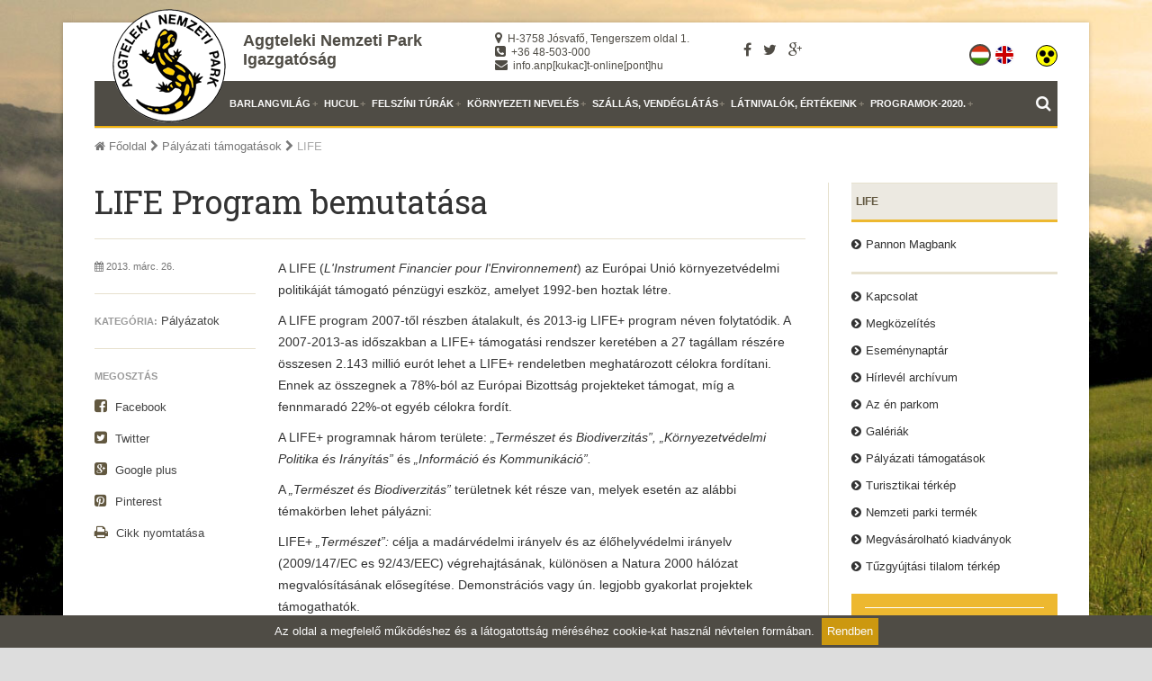

--- FILE ---
content_type: text/html; charset=UTF-8
request_url: http://regi.anp.hu/hu/life-program-bemutatasa
body_size: 13553
content:
<!DOCTYPE html>
<html>
<head>
  <meta charset="utf-8">
  <meta name="description" content="">
  <meta name="keywords" content="">
  <meta name="generator" content="SmartApp Framework from BeyondReason. All rights reserved!">
  <meta name="viewport" content="width=device-width, initial-scale=1, maximum-scale=1">
  <meta name="p:domain_verify" content="09c9f38594046766d5b9cf431b0bfd57">
  
  <!-- For IE 9 and below. ICO should be 32x32 pixels in size -->
  <!--[if IE]><link rel="shortcut icon" href="/asset/anp/images/favicon.ico"><![endif]-->
  <!-- Touch Icons - iOS and Android 2.1+ 180x180 pixels in size. -->
  <link rel="apple-touch-icon-precomposed" href="/asset/anp/images/apple-touch-icon-precomposed.png">
  <!-- Firefox, Chrome, Safari, IE 11+ and Opera. 196x196 pixels in size. -->
  <link rel="icon" href="/asset/anp/images/favicon.png">
  
  <title>ANPI - LIFE Program bemutatása</title>
  
            <link href="http://fonts.googleapis.com/css?family=Roboto+Slab" rel="stylesheet" type="text/css">
                            <link href="/combined/css/frontend/main.css" type="text/css" rel="stylesheet" />
              <link rel="stylesheet" href="/asset/anp/css/print.css" id="print-style-css" type="text/css" media="print" />
        
            <script type="text/javascript" src="/asset/anp/js/jquery.min.js"></script>
    <script src='https://www.google.com/recaptcha/api.js'></script>
      </head>
<body class="site-boxed">
    <div id="fb-root"></div>
  <script>
  (function(d, s, id) {
	  var js, fjs = d.getElementsByTagName(s)[0];
	  if (d.getElementById(id)) return;
	  js = d.createElement(s); js.id = id;
	  js.src = "//connect.facebook.net/hu_HU/sdk.js#xfbml=1&version=v2.5";
      fjs.parentNode.insertBefore(js, fjs);
  }(document, 'script', 'facebook-jssdk'));
  </script>
  <div class="site-wrapper">
    <div class="prl-container">
      <header id="masthead" class="clearfix">
        <div class="prl-header-logo"><a href="/hu"><img src="/asset/anp/images/logoanp.png" alt="Aggteleki Nemzeti Park Igazgatóság" /></a></div>
        <div class="prl-header-title">
          <a href="/hu">Aggteleki Nemzeti Park Igazgatóság</a>
        </div>
        <div class="prl-header-info">
            <ul>
                <li><i class="fa fa-map-marker"></i> H-3758 Jósvafő, Tengerszem oldal 1.</li>
                <li><i class="fa fa-phone-square"></i> +36 48-503-000</li>
                <li><i class="fa fa-envelope"></i> info.anp[kukac]t-online[pont]hu</li>
            </ul>
        </div>
        <div class="prl-header-social">
          <a href="https://www.facebook.com/AggtelekiNemzetiParkIgazgatosag" target="_blank" class="fa fa-facebook" title="Facebook" data-prl-tooltip></a>
          <a href="#" class="fa fa-twitter" title="Twitter" data-prl-tooltip></a>
          <a href="#" class="fa fa-google-plus" title="Google plus" data-prl-tooltip></a>
        </div>
        <div class="prl-header-right">
                      <ul id="language-switcher">
        <li class="active">
                <a class="hu" href="/hu/life-program-bemutatasa" title="hu">
            <i class="flag-icon flag-icon-hu flag-icon-squared"></i>
            <span class="language-label">hu</span>
        </a>
    </li>
        <li >
                <a class="en" href="/en/life-program-bemutatasa" title="en">
            <i class="flag-icon flag-icon-gb flag-icon-squared"></i>
            <span class="language-label">en</span>
        </a>
    </li>
    </ul>

                    <ul id="disabled-switch">
                <li>
                                                                                    <a role="button" rel="nofollow" href="/hu/version/disabled?destination=http%3A%2F%2Fregi.anp.hu%2Fhu%2Flife-program-bemutatasa" title="Akadálymentes változat">
                        <i class="flag-icon flag-icon-squared"></i>
                        <span class="disabled-switch-label">Akadálymentes változat</span>
                    </a>
                </li>
            </ul>
            <ul id="disabled-skip-navigation">
                <li>
                    <a href="#main" role="button" title="Ugrás a tartalomra">
                        Ugrás a tartalomra
                    </a>
                </li>
                <li>
                    <a href="#offcanvas-search" role="button" title="Ugrás a keresésre">
                        Ugrás a keresésre
                    </a>
                </li>
            </ul>
        </div>
      </header>
  
      <nav id="nav" class="prl-navbar" role="navigation">
        <div class="nav-wrapper-background">
          <div class="nav-wrapper">
            <div class="nav-container clearfix">
                              		            							        <ul class="sf-menu" id="sf-menu">
            
                                    <li class="firstItem deeper parent">        <a href="#">Barlangvilág</a>                <ul class="menu_level_1">
            
                <li class="firstItem">        <a href="/hu/belepojegy-arak">Belépőjegy árak</a>        
    </li>

    
                                    <li class="deeper parent">        <a href="/hu/naponta-indulo-barlangturak">Naponta induló barlangtúrák</a>                <ul class="menu_level_2">
            
                <li class="firstItem">        <a href="/hu/baradla-barlang-aggteleki-rovidtura">Baradla-barlang, aggteleki rövidtúra</a>        
    </li>

    
                <li>        <a href="/hu/baradla-barlang-josvafoi-rovidtura">Baradla-barlang, jósvafői rövidtúra</a>        
    </li>

    
                <li class="lastItem">        <a href="/hu/baradla-barlang-voros-toi-kozeptura">Baradla-barlang, Vörös-tói középtúra</a>        
    </li>

    
    

    </ul>

    </li>

    
    
                                    <li class="deeper parent">        <a href="#">Élmény - Barlang</a>                <ul class="menu_level_2">
            
                <li class="firstItem">        <a href="/hu/baradla-mano-tura">Baradla-manó túra</a>        
    </li>

    
                <li class="lastItem">        <a href="/hu/mikulastura-a-baradla-barlangban-2">Mikulás túra a Baradlában</a>        
    </li>


    </ul>

    </li>

    
                                    <li class="deeper parent">        <a href="/hu/a-felszin-alatti-vilag">A felszín alatti világ</a>                <ul class="menu_level_2">
            
                <li class="firstItem">        <a href="/hu/vilagorokseg">A Világörökségről</a>        
    </li>

    
                <li>        <a href="/hu/az-aggteleki-karszt-barlangjai">Aggteleki-karszt barlangjai</a>        
    </li>

    
                <li>        <a href="/hu/baradla-barlang">- Baradla-barlang</a>        
    </li>

    
                <li>        <a href="/hu/beke-barlang">- Béke-barlang</a>        
    </li>

    
                <li>        <a href="/hu/foldvari-barlang">- Földvári-barlang</a>        
    </li>

    
                <li>        <a href="/hu/kossuth-barlang">- Kossuth-barlang</a>        
    </li>

    
                <li>        <a href="/hu/meteor-barlang">- Meteor-barlang</a>        
    </li>

    
                <li>        <a href="/hu/rakoczi-barlang">- Rákóczi-barlang</a>        
    </li>

    
                <li>        <a href="/hu/vass-imre-barlang">- Vass Imre-barlang</a>        
    </li>

    
                <li>        <a href="/hu/szlovak-karszt-barlangjai">Szlovák-karszt barlangjai</a>        
    </li>

    
                <li class="lastItem">        <a href="/hu/erdekessegek">Érdekességek</a>        
    </li>


    </ul>

    </li>

    
                                    <li class="deeper parent">        <a href="#">Geológiai időlépegető</a>                <ul class="menu_level_2">
            
                <li class="firstItem">        <a href="/hu/bevezeto">Bevezető</a>        
    </li>

    
                <li>        <a href="/hu/paleozoikum">Paleozoikum</a>        
    </li>

    
                <li>        <a href="/hu/mezozoikum">Mezozoikum</a>        
    </li>

    
                <li class="lastItem">        <a href="/hu/kainozoikum">Kainozoikum</a>        
    </li>


    </ul>

    </li>

    
                <li class="lastItem">        <a href="/hu/360-fokos-barlangi-kepek">360 fokos barlangi képek</a>        
    </li>


    </ul>

    </li>

    
                                    <li class="deeper parent">        <a href="#">Hucul</a>                <ul class="menu_level_1">
            
                                    <li class="firstItem deeper parent">        <a href="/hu/hucul-lovas-programok">Hucul lovas programok</a>                <ul class="menu_level_2">
            
                <li class="firstItem">        <a href="/hu/lovas-program-arlista">Aktuális árak</a>        
    </li>

    
                <li>        <a href="/hu/lovaskocsizas">Lovaskocsizás</a>        
    </li>

    
                <li>        <a href="/hu/hucul-menes-megtekintese">Hucul ménes megtekintése</a>        
    </li>

    
                <li>        <a href="/hu/osztalykirandulas-alkalmaval">Osztálykirándulás alkalmával</a>        
    </li>

    
    
                <li>        <a href="/hu/lovas-taborok">Lovas táborok</a>        
    </li>

    
                <li class="lastItem">        <a href="/hu/ovodas-lovaglas-kepekben">Óvodás lovaglás képekben</a>        
    </li>


    </ul>

    </li>

    
                <li class="lastItem">        <a href="/hu/hucul-menes">Hucul ménes</a>        
    </li>


    </ul>

    </li>

    
                                    <li class="deeper parent">        <a href="/hu/felszini-termeszetjaro-turak">Felszíni túrák</a>                <ul class="menu_level_1">
            
                                    <li class="firstItem deeper parent">        <a href="/hu/gyalogturak">Gyalogtúrák</a>                <ul class="menu_level_2">
            
                                    <li class="firstItem deeper parent">        <a href="/hu/vezetett-turak-a-kornyeken">Vezetett túrák a környéken</a>                <ul class="menu_level_3">
            
                <li class="firstItem">        <a href="http://regi.anp.hu/hu/vezetett-turak-a-kornyeken#aggtelekifaluseta">Aggteleki faluséta</a>        
    </li>

    
                <li>        <a href="http://regi.anp.hu/hu/vezetett-turak-a-kornyeken#naplemente">Naplemente túra</a>        
    </li>

    
    
    
    
                <li>        <a href="http://regi.anp.hu/hu/vezetett-turak-a-kornyeken#oko">Meghirdetett túrák</a>        
    </li>

    
    
                <li>        <a href="http://regi.anp.hu/hu/kelemer-es-kornyeke-mohos-tavak">Kelemér és a Mohos-tavak</a>        
    </li>

    
                <li>        <a href="http://regi.anp.hu/hu/vezetett-turak-a-kornyeken#hegyekorman">Hegyek ormán, völgyek mélyén</a>        
    </li>

    
                <li class="lastItem">        <a href="http://regi.anp.hu/hu/vezetett-turak-a-kornyeken#baradlatetejen">Barangolás a Baradla tetején</a>        
    </li>

    
    
    
    

    </ul>

    </li>

    
                                    <li class="deeper parent">        <a href="/hu/tanosveny">Tanösvények</a>                <ul class="menu_level_3">
            
                <li class="firstItem">        <a href="/hu/baradla-tanosveny">Baradla tanösvény</a>        
    </li>

    
                <li>        <a href="/hu/furkesz-osveny">Fürkész-ösvény</a>        
    </li>

    
                <li>        <a href="http://regi.anp.hu/hu/kincskereso-jatekosveny">Kincskereső játékösvény</a>        
    </li>

    
                <li>        <a href="/hu/tohonya-kuriszlan-tanosveny">Tohonya-Kuriszlán tanösvény</a>        
    </li>

    
                <li>        <a href="/hu/szadvar-tanosveny">Szádvár tanösvény</a>        
    </li>

    
                <li>        <a href="/hu/zold-hatar-tanosveny">Zöld határ tanösvény</a>        
    </li>

    
                <li>        <a href="/hu/bodva-volgyi-tanosveny">Bódva-völgyi tanösvény</a>        
    </li>

    
                <li>        <a href="/hu/bokorlabirintus-tanosveny">Bokorlabirintus tanösvény</a>        
    </li>

    
                <li>        <a href="/hu/borz-tanosveny">Borz tanösvény</a>        
    </li>

    
                <li class="lastItem">        <a href="/hu/natura-trail-gomor-tornai-karszt">Natura Trail Gömör-Tornai karszt</a>        
    </li>

    

    </ul>

    </li>

    
                <li class="lastItem">        <a href="/hu/a-martonyi-romok-megtekintese">Háromhegyi Pálos templom- és kolostorrom megtekintése</a>        
    </li>


    </ul>

    </li>

    
                                    <li class="deeper parent">        <a href="/hu/kerekparturak-es-kerekpar-berles">Kerékpártúrák és kerékpár bérlés</a>                <ul class="menu_level_2">
            
                <li class="firstItem">        <a href="/hu/kerekpar-kolcsonzes">Kerékpárkölcsönzés</a>        
    </li>

    
                <li>        <a href="/hu/galyasagi-kortura">Galyasági körtúra</a>        
    </li>

    
                <li class="lastItem">        <a href="/hu/szelce-szadvar-kortura">Szelce-Szádvár körtúra</a>        
    </li>


    </ul>

    </li>

    
                <li class="lastItem">        <a href="/hu/bodrogzug">Vizitúrák (Bodrogzug)</a>        
    </li>


    </ul>

    </li>

    
                                    <li class="deeper parent">        <a href="#">Környezeti nevelés</a>                <ul class="menu_level_1">
            
    
    
                                    <li class="firstItem deeper parent">        <a href="#">Környezeti nevelési csoport</a>                <ul class="menu_level_2">
            
                <li class="firstItem">        <a href="/hu/kuria-oktatokozpont">Kúria Oktatóközpont</a>        
    </li>

    
                <li>        <a href="/hu/munkatarsak-kornyezeti-nevelesi-csoport">Munkatársak</a>        
    </li>

    
                <li class="lastItem">        <a href="/hu/kornyezeti-neveles-alapelvek">Alapelvek</a>        
    </li>


    </ul>

    </li>

    
                                    <li class="deeper parent">        <a href="#">Programok / táborok / erdei iskola</a>                <ul class="menu_level_2">
            
                <li class="firstItem">        <a href="/hu/osztalykirandulas">Osztálykirándulások</a>        
    </li>

    
                <li>        <a href="/hu/szalamandra-erdei-iskola-szogliget">ANPI Erdei iskola</a>        
    </li>

    
                <li>        <a href="/hu/baradla-mano-tura">Baradla-manó túra</a>        
    </li>

    
                <li>        <a href="http://regi.anp.hu/hu/kincskereso-jatekosveny">Kincskereső játékösvény</a>        
    </li>

    
    
                <li>        <a href="/hu/bodva-volgyi-madargyuruzo-allomas">Bódva-völgyi Madárgyűrűző Állomás</a>        
    </li>

    
                <li>        <a href="/hu/josva-onkentes-tabor">Jósva- Önkéntes Tábor</a>        
    </li>

    
    
    
                                    <li class="lastItem deeper parent">        <a href="#">Oktatás - Erdei iskola</a>                <ul class="menu_level_3">
            
                <li class="firstItem lastItem">        <a href="/hu/az-aggteleki-karszt-elohelyei-tablo-sorozat">&quot;Az Aggteleki-karszt élőhelyei&quot; - tabló sorozat</a>        
    </li>


    </ul>

    </li>


    </ul>

    </li>

    
    
                                    <li class="deeper parent">        <a href="#">Kiadványok</a>                <ul class="menu_level_2">
            
                <li class="firstItem">        <a href="/hu/denevervedelmi-es-ismeretterjesztesi-foglalkoztato-a-mol-nyrt-tamogatasaval">Denevérmánia</a>        
    </li>

    
                <li class="lastItem">        <a href="/hu/fekezzuk-meg-az-invazios-novenyeket">Fékezzük meg az inváziós növényeket!</a>        
    </li>


    </ul>

    </li>

    
                                    <li class="deeper parent">        <a href="#">Játékok</a>                <ul class="menu_level_2">
            
                <li class="firstItem lastItem">        <a href="/hu/bekotott-szemmel">Bekötött szemmel</a>        
    </li>


    </ul>

    </li>

    
                                    <li class="deeper parent">        <a href="/hu/foglalkoztato-fuzetek">Foglalkoztató füzetek</a>                <ul class="menu_level_2">
            
                <li class="firstItem lastItem">        <a href="/hu/karsztmania">Karsztmánia</a>        
    </li>


    </ul>

    </li>

    
                <li class="lastItem">        <a href="/hu/nyari-programok-a-kuria-oktatokozpontban-2020">Nyári programok a Kúria Oktatóközpontban - 2020</a>        
    </li>


    </ul>

    </li>

    
                                    <li class="deeper parent">        <a href="/hu/szallashelyek">Szállás, vendéglátás</a>                <ul class="menu_level_1">
            
                                    <li class="firstItem deeper parent">        <a href="#">Éttermek, büfék</a>                <ul class="menu_level_2">
            
                <li class="firstItem">        <a href="/hu/feher-haz-bufe">Fehér Ház Büfé - Aggtelek</a>        
    </li>

    
                <li>        <a href="/hu/gyroskert-falatozo">Gyroskert Falatozó</a>        
    </li>

    
                <li>        <a href="https://www.tengerszemhotel.com/" target="_blank">Tengerszem Hotel és Étterem</a>        
    </li>

    
    
                <li class="lastItem">        <a href="https://www.szallas-aggtelek.hu/etterem/" target="_blank">Baradla Étterem</a>        
    </li>


    </ul>

    </li>

    
                                    <li class="deeper parent">        <a href="/hu/anp-szallashelyek">ANP Szálláshelyek</a>                <ul class="menu_level_2">
            
                <li class="firstItem">        <a href="http://www.tengerszemhotel.com/" target="_blank">Tengerszem Hotel és Étterem</a>        
    </li>

    
                <li>        <a href="/hu/kovirozsa-apartmanhaz">Kövirózsa Apartmanház</a>        
    </li>

    
                <li>        <a href="/hu/szalamandra-haz">Szalamandra-ház és Erdei Iskola</a>        
    </li>

    
                <li class="lastItem">        <a href="http://szallas-aggtelek.hu/" target="_blank">NOMÁD Baradla Turistaszálló és Kemping</a>        
    </li>

    

    </ul>

    </li>

    
                                    <li class="lastItem deeper parent">        <a href="/hu/hotelek-panziok-maganszallasok">Hotelek, panziók, magánszállások</a>                <ul class="menu_level_2">
            
                                    <li class="firstItem deeper parent">        <a href="#">Aggtelek</a>                <ul class="menu_level_3">
            
                <li class="firstItem">        <a href="/hu/eden-vendeghaz">Éden Vendégház</a>        
    </li>

    
                <li>        <a href="/hu/eles-vendeghazak">Éles Vendégházak</a>        
    </li>

    
                <li>        <a href="/hu/vadvirag-vendeghaz">Vadvirág Vendégház</a>        
    </li>

    
    
                <li class="lastItem">        <a href="/hu/bambi-haziko">Bambi Házikó</a>        
    </li>


    </ul>

    </li>

    
                                    <li class="deeper parent">        <a href="#">Jósvafő</a>                <ul class="menu_level_3">
            
                <li class="firstItem">        <a href="/hu/papp-ferenc-kutatoallomas">Papp Ferenc Kutatóállomás</a>        
    </li>

    
                <li>        <a href="/hu/kishaz">Kisház</a>        
    </li>

    
    
                <li class="lastItem">        <a href="/hu/zuzmo-vendeghaz">Zuzmó Vendégház</a>        
    </li>


    </ul>

    </li>

    
    
                                    <li class="deeper parent">        <a href="#">Szögliget</a>                <ul class="menu_level_3">
            
                <li class="firstItem">        <a href="/hu/major-turistahaz">Major Turistaház</a>        
    </li>

    
                <li class="lastItem">        <a href="/hu/hollo-vendeghaz" target="_blank">Holló Vendégház</a>        
    </li>


    </ul>

    </li>

    
                                    <li class="deeper parent">        <a href="#">Trizs</a>                <ul class="menu_level_3">
            
                <li class="firstItem lastItem">        <a href="/hu/fruktarium-vendeghaz">Fruktárium Vendégház</a>        
    </li>


    </ul>

    </li>

    
                                    <li class="deeper parent">        <a href="#">Irota</a>                <ul class="menu_level_3">
            
                <li class="firstItem lastItem">        <a href="/hu/irota-ecolodge">Irota EcoLodge</a>        
    </li>


    </ul>

    </li>

    
                                    <li class="deeper parent">        <a href="#">Bódvaszilas</a>                <ul class="menu_level_3">
            
                <li class="firstItem lastItem">        <a href="/hu/muskatlis-vendeghaz">Muskátlis Vendégház</a>        
    </li>


    </ul>

    </li>

    
                                    <li class="deeper parent">        <a href="#">Borsodszirák</a>                <ul class="menu_level_3">
            
                <li class="firstItem lastItem">        <a href="/hu/royal-vendeghaz">Royal Vendégház</a>        
    </li>


    </ul>

    </li>

    
                                    <li class="deeper parent">        <a href="#">Szendrő</a>                <ul class="menu_level_3">
            
                <li class="firstItem lastItem">        <a href="/hu/var-lak-vendeghaz">VÁR-LAK vendégház</a>        
    </li>


    </ul>

    </li>

    
                                    <li class="lastItem deeper parent">        <a href="#">Tornaszentjakab</a>                <ul class="menu_level_3">
            
                <li class="firstItem lastItem">        <a href="/hu/antal-major-tornaszentjakab">Antal-major</a>        
    </li>


    </ul>

    </li>


    </ul>

    </li>


    </ul>

    </li>

    
                                    <li class="deeper parent">        <a href="#">Látnivalók, értékeink</a>                <ul class="menu_level_1">
            
                <li class="firstItem">        <a href="/hu/cikkek/kornyekbeli">Rendezvények a park környékén</a>        
    </li>

    
                                    <li class="deeper parent">        <a href="/hu/bemutatohelyek">Bemutatóhelyek</a>                <ul class="menu_level_2">
            
                <li class="firstItem">        <a href="/hu/muveszetek-magtara-bodvaszilas">Művészetek Magtára</a>        
    </li>

    
                <li>        <a href="/hu/kessler-hubert-emlekhaz">Kessler Hubert Emlékház</a>        
    </li>

    
    
                <li class="lastItem">        <a href="/hu/mohos-haz">Mohos Ház</a>        
    </li>


    </ul>

    </li>

    
                                    <li class="deeper parent">        <a href="/hu/elovilag">Élővilág</a>                <ul class="menu_level_2">
            
                <li class="firstItem">        <a href="/hu/vedett-es-fokozottan-vedett-allatfajok">Védett állatok</a>        
    </li>

    
                <li class="lastItem">        <a href="/hu/az-anp-novenyvilaga">Védett növények</a>        
    </li>


    </ul>

    </li>

    
                <li>        <a href="/hu/az-aggteleki-nemzeti-park-foldrajzi-viszonyai">Aggteleki-karsztfennsík és Vörös-tó</a>        
    </li>

    
                <li>        <a href="/hu/kelemer-es-kornyeke-mohos-tavak">Kelemér és környéke, Mohos-tavak</a>        
    </li>

    
                                    <li class="deeper parent">        <a href="/hu/horgasztavak">Horgásztavak</a>                <ul class="menu_level_2">
            
                <li class="firstItem">        <a href="/hu/rakacai-viztarozo">Rakacai-víztározó</a>        
    </li>

    
                <li>        <a href="/hu/menes-to">Szádvári Ménes-tó</a>        
    </li>

    
                <li class="lastItem">        <a href="/hu/trizsi-horgaszto">Trizsi horgásztó</a>        
    </li>


    </ul>

    </li>

    
                                    <li class="deeper parent">        <a href="/hu/helyi-nevezetessegek">Helyi nevezetességek</a>                <ul class="menu_level_2">
            
                <li class="firstItem">        <a href="/hu/aggtelek">Aggtelek ősi település</a>        
    </li>

    
                <li>        <a href="/hu/bodvaszilasi-esterhazy-koos-kastely">Bódvaszilasi kastély</a>        
    </li>

    
                <li>        <a href="/hu/boldogko-vara">Boldogkő Vára</a>        
    </li>

    
    
                <li>        <a href="/hu/derenk-romfalu">Derenk és környéke</a>        
    </li>

    
                <li>        <a href="/hu/edelenyi-latvanyossagok">Edelényi látványosságok</a>        
    </li>

    
                <li>        <a href="/hu/esztramosi-banyatura">Esztramosi érc- és ásványbánya</a>        
    </li>

    
                <li>        <a href="/hu/hidvegardoi-gedeon-kuria-es-a-papp-kuria">Hídvégardói kúriák</a>        
    </li>

    
    
                <li>        <a href="/hu/kozepkori-templomok-a-tersegben">Középkori templomok a térségben</a>        
    </li>

    
                <li>        <a href="/hu/a-martonyi-haromhegyi-palos-templom-es-kolostorrom">Martonyi Háromhegyi Pálos templom- és kolostorrom</a>        
    </li>

    
                <li class="lastItem">        <a href="/hu/latnivalok-josvafon">Látnivalók Jósvafőn</a>        
    </li>


    </ul>

    </li>

    
                                    <li class="deeper parent">        <a href="#">Helyi nevezetességek 2</a>                <ul class="menu_level_2">
            
                <li class="firstItem">        <a href="/hu/pitics-hegyi-kilato">Pitics-hegyi kilátó</a>        
    </li>

    
                <li>        <a href="/hu/putnoki-kiallitohelyek">Putnoki kiállítóhelyek</a>        
    </li>

    
                <li>        <a href="/hu/ragalyi-balassa-kastely">Ragályi Balassa kastély</a>        
    </li>

    
                <li>        <a href="/hu/rudabanyai-banyaszattorteneti-muzeum">Rudabányai Bányászattörténeti Múzeum</a>        
    </li>

    
                <li>        <a href="/hu/rudabanyai-latnivalok">Rudabányai látnivalók</a>        
    </li>

    
                <li>        <a href="/hu/szendroi-latnivalok">Szendrői látnivalók</a>        
    </li>

    
                <li>        <a href="/hu/szinpetri-a-vilag-legnagyobb-konyve">Szinpetri - A világ legnagyobb könyve</a>        
    </li>

    
                <li>        <a href="/hu/szogliget-szadvar">Szögliget</a>        
    </li>

    
                <li class="lastItem">        <a href="/hu/tornanadaskai-hadik-kastely">Tornanádaskai Hadik kastély</a>        
    </li>


    </ul>

    </li>

    
                                    <li class="lastItem deeper parent">        <a href="/hu/szlovakiai-tortenelmi-emlekhelyek">Szlovákiai történelmi emlékhelyek</a>                <ul class="menu_level_2">
            
                <li class="firstItem">        <a href="/hu/krasznahorka-vara">Krasznahorka vára</a>        
    </li>

    
                <li>        <a href="/hu/betleri-kastely">Betléri kastély</a>        
    </li>

    
                <li>        <a href="/hu/andrassy-mauzoleum">Andrássy mauzóleum</a>        
    </li>

    
                <li class="lastItem">        <a href="/hu/rozsnyo-fotere">Rozsnyó főtere</a>        
    </li>


    </ul>

    </li>


    </ul>

    </li>

    
                                    <li class="lastItem deeper parent">        <a href="#">Programok-2020.</a>                <ul class="menu_level_1">
            
                                    <li class="firstItem lastItem deeper parent">        <a href="/hu/anp-2020-programok">Aggteleki Nemzeti Park</a>                <ul class="menu_level_2">
            
                <li class="firstItem">        <a href="/hu/nyari-programok-a-nemzeti-parkban-2020">Nyári programok a Nemzeti Parkban</a>        
    </li>

    
    
                <li class="lastItem">        <a href="/hu/nyari-programok-a-kuria-oktatokozpontban-2020">Nyári programok a Kúria Oktatóközpontban</a>        
    </li>


    </ul>

    </li>

    

    </ul>

    </li>

    
    
    
    
    
    
    

    </ul>

								<script type="text/javascript">
					jQuery(function($){
						$('ul.sf-menu').superfish({
							hoverClass:	'sfHover',
							pathClass:	 'active',
							pathLevels:	0,
							delay:		 500,
							animation:	 {opacity:'show', height:'show'},
							speed:		 'fast',
							speedOut:	  'fast',
							autoArrows:	false,
							disableHI:	 false,
							useClick:	  0,
							easing:		"swing",
							onInit:		function(){},
							onBeforeShow:  function(){},
							onShow:		function(){},
							onHide:		function(){},
							onIdle:		function(){}
						});
					});
				</script>
										
                            <a href="#" class="prl-nav-toggle prl-nav-menu" title="Nav" data-prl-offcanvas="{target:'#offcanvas'}"></a>
              <div class="prl-nav-flip">
                <a href="#" class="prl-nav-toggle prl-nav-toggle-search" title="Keresés" data-prl-offcanvas="{target:'#offcanvas-search'}"></a>
              </div>
            </div>
          </div><!-- nav-wrapper -->
        </div>
        <div class="breadcrumb-wrapper prl-container">
                      					
						<ul class="breadcrumb-nav">
  <li>
    <a href="http://regi.anp.hu/hu"><i class="fa fa-home"></i> Főoldal</a>
  </li>
  <li>
<i class="fa fa-chevron-right"></i>    <a href="/hu/palyazati-focikk">Pályázati támogatások</a>
  </li>
  <li class="current">
<i class="fa fa-chevron-right"></i>    LIFE
  </li>
</ul>

	
                  </div>
      </nav>
  
      <!-- OFF CANVAS -->
      <div id="offcanvas-search" class="prl-offcanvas">
        <div class="prl-offcanvas-bar prl-offcanvas-bar-flip">
        <form class="prl-search" method="get" action="/hu/kereses">
          <input class="prl-search-field" type="search" name="term" placeholder="Keresés...">
        </form>
        <div id="offcanvas-search-results"></div>
        </div>
      </div>
  
      <div id="offcanvas" class="prl-offcanvas">
        <div class="prl-offcanvas-bar">
          <nav class="side-nav">
                          		            						            <ul class="nav-list">
            
                        
                    <li class="firstItem nav-item">        <a href="#">Barlangvilág</a>                        <ul class="menu_level_1 nav-submenu">
            
            
                    <li class="firstItem nav-submenu-item">        <a href="/hu/belepojegy-arak">Belépőjegy árak</a>                
    </li>

    
                        
                    <li class="nav-submenu-item">        <a href="/hu/naponta-indulo-barlangturak">Naponta induló barlangtúrák</a>                        <ul class="menu_level_2 nav-submenu">
            
            
                    <li class="firstItem nav-submenu-item">        <a href="/hu/baradla-barlang-aggteleki-rovidtura">Baradla-barlang, aggteleki rövidtúra</a>                
    </li>

    
            
                    <li class="nav-submenu-item">        <a href="/hu/baradla-barlang-josvafoi-rovidtura">Baradla-barlang, jósvafői rövidtúra</a>                
    </li>

    
            
                    <li class="lastItem nav-submenu-item">        <a href="/hu/baradla-barlang-voros-toi-kozeptura">Baradla-barlang, Vörös-tói középtúra</a>                
    </li>

    
    

    </ul>

    </li>

    
    
                        
                    <li class="nav-submenu-item">        <a href="#">Élmény - Barlang</a>                        <ul class="menu_level_2 nav-submenu">
            
            
                    <li class="firstItem nav-submenu-item">        <a href="/hu/baradla-mano-tura">Baradla-manó túra</a>                
    </li>

    
            
                    <li class="lastItem nav-submenu-item">        <a href="/hu/mikulastura-a-baradla-barlangban-2">Mikulás túra a Baradlában</a>                
    </li>


    </ul>

    </li>

    
                        
                    <li class="nav-submenu-item">        <a href="/hu/a-felszin-alatti-vilag">A felszín alatti világ</a>                        <ul class="menu_level_2 nav-submenu">
            
            
                    <li class="firstItem nav-submenu-item">        <a href="/hu/vilagorokseg">A Világörökségről</a>                
    </li>

    
            
                    <li class="nav-submenu-item">        <a href="/hu/az-aggteleki-karszt-barlangjai">Aggteleki-karszt barlangjai</a>                
    </li>

    
            
                    <li class="nav-submenu-item">        <a href="/hu/baradla-barlang">- Baradla-barlang</a>                
    </li>

    
            
                    <li class="nav-submenu-item">        <a href="/hu/beke-barlang">- Béke-barlang</a>                
    </li>

    
            
                    <li class="nav-submenu-item">        <a href="/hu/foldvari-barlang">- Földvári-barlang</a>                
    </li>

    
            
                    <li class="nav-submenu-item">        <a href="/hu/kossuth-barlang">- Kossuth-barlang</a>                
    </li>

    
            
                    <li class="nav-submenu-item">        <a href="/hu/meteor-barlang">- Meteor-barlang</a>                
    </li>

    
            
                    <li class="nav-submenu-item">        <a href="/hu/rakoczi-barlang">- Rákóczi-barlang</a>                
    </li>

    
            
                    <li class="nav-submenu-item">        <a href="/hu/vass-imre-barlang">- Vass Imre-barlang</a>                
    </li>

    
            
                    <li class="nav-submenu-item">        <a href="/hu/szlovak-karszt-barlangjai">Szlovák-karszt barlangjai</a>                
    </li>

    
            
                    <li class="lastItem nav-submenu-item">        <a href="/hu/erdekessegek">Érdekességek</a>                
    </li>


    </ul>

    </li>

    
                        
                    <li class="nav-submenu-item">        <a href="#">Geológiai időlépegető</a>                        <ul class="menu_level_2 nav-submenu">
            
            
                    <li class="firstItem nav-submenu-item">        <a href="/hu/bevezeto">Bevezető</a>                
    </li>

    
            
                    <li class="nav-submenu-item">        <a href="/hu/paleozoikum">Paleozoikum</a>                
    </li>

    
            
                    <li class="nav-submenu-item">        <a href="/hu/mezozoikum">Mezozoikum</a>                
    </li>

    
            
                    <li class="lastItem nav-submenu-item">        <a href="/hu/kainozoikum">Kainozoikum</a>                
    </li>


    </ul>

    </li>

    
            
                    <li class="lastItem nav-submenu-item">        <a href="/hu/360-fokos-barlangi-kepek">360 fokos barlangi képek</a>                
    </li>


    </ul>

    </li>

    
                        
                    <li class="nav-item">        <a href="#">Hucul</a>                        <ul class="menu_level_1 nav-submenu">
            
                        
                    <li class="firstItem nav-submenu-item">        <a href="/hu/hucul-lovas-programok">Hucul lovas programok</a>                        <ul class="menu_level_2 nav-submenu">
            
            
                    <li class="firstItem nav-submenu-item">        <a href="/hu/lovas-program-arlista">Aktuális árak</a>                
    </li>

    
            
                    <li class="nav-submenu-item">        <a href="/hu/lovaskocsizas">Lovaskocsizás</a>                
    </li>

    
            
                    <li class="nav-submenu-item">        <a href="/hu/hucul-menes-megtekintese">Hucul ménes megtekintése</a>                
    </li>

    
            
                    <li class="nav-submenu-item">        <a href="/hu/osztalykirandulas-alkalmaval">Osztálykirándulás alkalmával</a>                
    </li>

    
    
            
                    <li class="nav-submenu-item">        <a href="/hu/lovas-taborok">Lovas táborok</a>                
    </li>

    
            
                    <li class="lastItem nav-submenu-item">        <a href="/hu/ovodas-lovaglas-kepekben">Óvodás lovaglás képekben</a>                
    </li>


    </ul>

    </li>

    
            
                    <li class="lastItem nav-submenu-item">        <a href="/hu/hucul-menes">Hucul ménes</a>                
    </li>


    </ul>

    </li>

    
                        
                    <li class="nav-item">        <a href="/hu/felszini-termeszetjaro-turak">Felszíni túrák</a>                        <ul class="menu_level_1 nav-submenu">
            
                        
                    <li class="firstItem nav-submenu-item">        <a href="/hu/gyalogturak">Gyalogtúrák</a>                        <ul class="menu_level_2 nav-submenu">
            
                        
                    <li class="firstItem nav-submenu-item">        <a href="/hu/vezetett-turak-a-kornyeken">Vezetett túrák a környéken</a>                        <ul class="menu_level_3 nav-submenu">
            
            
                    <li class="firstItem nav-submenu-item">        <a href="http://regi.anp.hu/hu/vezetett-turak-a-kornyeken#aggtelekifaluseta">Aggteleki faluséta</a>                
    </li>

    
            
                    <li class="nav-submenu-item">        <a href="http://regi.anp.hu/hu/vezetett-turak-a-kornyeken#naplemente">Naplemente túra</a>                
    </li>

    
    
    
    
            
                    <li class="nav-submenu-item">        <a href="http://regi.anp.hu/hu/vezetett-turak-a-kornyeken#oko">Meghirdetett túrák</a>                
    </li>

    
    
            
                    <li class="nav-submenu-item">        <a href="http://regi.anp.hu/hu/kelemer-es-kornyeke-mohos-tavak">Kelemér és a Mohos-tavak</a>                
    </li>

    
            
                    <li class="nav-submenu-item">        <a href="http://regi.anp.hu/hu/vezetett-turak-a-kornyeken#hegyekorman">Hegyek ormán, völgyek mélyén</a>                
    </li>

    
            
                    <li class="lastItem nav-submenu-item">        <a href="http://regi.anp.hu/hu/vezetett-turak-a-kornyeken#baradlatetejen">Barangolás a Baradla tetején</a>                
    </li>

    
    
    
    

    </ul>

    </li>

    
                        
                    <li class="nav-submenu-item">        <a href="/hu/tanosveny">Tanösvények</a>                        <ul class="menu_level_3 nav-submenu">
            
            
                    <li class="firstItem nav-submenu-item">        <a href="/hu/baradla-tanosveny">Baradla tanösvény</a>                
    </li>

    
            
                    <li class="nav-submenu-item">        <a href="/hu/furkesz-osveny">Fürkész-ösvény</a>                
    </li>

    
            
                    <li class="nav-submenu-item">        <a href="http://regi.anp.hu/hu/kincskereso-jatekosveny">Kincskereső játékösvény</a>                
    </li>

    
            
                    <li class="nav-submenu-item">        <a href="/hu/tohonya-kuriszlan-tanosveny">Tohonya-Kuriszlán tanösvény</a>                
    </li>

    
            
                    <li class="nav-submenu-item">        <a href="/hu/szadvar-tanosveny">Szádvár tanösvény</a>                
    </li>

    
            
                    <li class="nav-submenu-item">        <a href="/hu/zold-hatar-tanosveny">Zöld határ tanösvény</a>                
    </li>

    
            
                    <li class="nav-submenu-item">        <a href="/hu/bodva-volgyi-tanosveny">Bódva-völgyi tanösvény</a>                
    </li>

    
            
                    <li class="nav-submenu-item">        <a href="/hu/bokorlabirintus-tanosveny">Bokorlabirintus tanösvény</a>                
    </li>

    
            
                    <li class="nav-submenu-item">        <a href="/hu/borz-tanosveny">Borz tanösvény</a>                
    </li>

    
            
                    <li class="lastItem nav-submenu-item">        <a href="/hu/natura-trail-gomor-tornai-karszt">Natura Trail Gömör-Tornai karszt</a>                
    </li>

    

    </ul>

    </li>

    
            
                    <li class="lastItem nav-submenu-item">        <a href="/hu/a-martonyi-romok-megtekintese">Háromhegyi Pálos templom- és kolostorrom megtekintése</a>                
    </li>


    </ul>

    </li>

    
                        
                    <li class="nav-submenu-item">        <a href="/hu/kerekparturak-es-kerekpar-berles">Kerékpártúrák és kerékpár bérlés</a>                        <ul class="menu_level_2 nav-submenu">
            
            
                    <li class="firstItem nav-submenu-item">        <a href="/hu/kerekpar-kolcsonzes">Kerékpárkölcsönzés</a>                
    </li>

    
            
                    <li class="nav-submenu-item">        <a href="/hu/galyasagi-kortura">Galyasági körtúra</a>                
    </li>

    
            
                    <li class="lastItem nav-submenu-item">        <a href="/hu/szelce-szadvar-kortura">Szelce-Szádvár körtúra</a>                
    </li>


    </ul>

    </li>

    
            
                    <li class="lastItem nav-submenu-item">        <a href="/hu/bodrogzug">Vizitúrák (Bodrogzug)</a>                
    </li>


    </ul>

    </li>

    
                        
                    <li class="nav-item">        <a href="#">Környezeti nevelés</a>                        <ul class="menu_level_1 nav-submenu">
            
    
    
                        
                    <li class="firstItem nav-submenu-item">        <a href="#">Környezeti nevelési csoport</a>                        <ul class="menu_level_2 nav-submenu">
            
            
                    <li class="firstItem nav-submenu-item">        <a href="/hu/kuria-oktatokozpont">Kúria Oktatóközpont</a>                
    </li>

    
            
                    <li class="nav-submenu-item">        <a href="/hu/munkatarsak-kornyezeti-nevelesi-csoport">Munkatársak</a>                
    </li>

    
            
                    <li class="lastItem nav-submenu-item">        <a href="/hu/kornyezeti-neveles-alapelvek">Alapelvek</a>                
    </li>


    </ul>

    </li>

    
                        
                    <li class="nav-submenu-item">        <a href="#">Programok / táborok / erdei iskola</a>                        <ul class="menu_level_2 nav-submenu">
            
            
                    <li class="firstItem nav-submenu-item">        <a href="/hu/osztalykirandulas">Osztálykirándulások</a>                
    </li>

    
            
                    <li class="nav-submenu-item">        <a href="/hu/szalamandra-erdei-iskola-szogliget">ANPI Erdei iskola</a>                
    </li>

    
            
                    <li class="nav-submenu-item">        <a href="/hu/baradla-mano-tura">Baradla-manó túra</a>                
    </li>

    
            
                    <li class="nav-submenu-item">        <a href="http://regi.anp.hu/hu/kincskereso-jatekosveny">Kincskereső játékösvény</a>                
    </li>

    
    
            
                    <li class="nav-submenu-item">        <a href="/hu/bodva-volgyi-madargyuruzo-allomas">Bódva-völgyi Madárgyűrűző Állomás</a>                
    </li>

    
            
                    <li class="nav-submenu-item">        <a href="/hu/josva-onkentes-tabor">Jósva- Önkéntes Tábor</a>                
    </li>

    
    
    
                        
                    <li class="lastItem nav-submenu-item">        <a href="#">Oktatás - Erdei iskola</a>                        <ul class="menu_level_3 nav-submenu">
            
            
                    <li class="firstItem lastItem nav-submenu-item">        <a href="/hu/az-aggteleki-karszt-elohelyei-tablo-sorozat">&quot;Az Aggteleki-karszt élőhelyei&quot; - tabló sorozat</a>                
    </li>


    </ul>

    </li>


    </ul>

    </li>

    
    
                        
                    <li class="nav-submenu-item">        <a href="#">Kiadványok</a>                        <ul class="menu_level_2 nav-submenu">
            
            
                    <li class="firstItem nav-submenu-item">        <a href="/hu/denevervedelmi-es-ismeretterjesztesi-foglalkoztato-a-mol-nyrt-tamogatasaval">Denevérmánia</a>                
    </li>

    
            
                    <li class="lastItem nav-submenu-item">        <a href="/hu/fekezzuk-meg-az-invazios-novenyeket">Fékezzük meg az inváziós növényeket!</a>                
    </li>


    </ul>

    </li>

    
                        
                    <li class="nav-submenu-item">        <a href="#">Játékok</a>                        <ul class="menu_level_2 nav-submenu">
            
            
                    <li class="firstItem lastItem nav-submenu-item">        <a href="/hu/bekotott-szemmel">Bekötött szemmel</a>                
    </li>


    </ul>

    </li>

    
                        
                    <li class="nav-submenu-item">        <a href="/hu/foglalkoztato-fuzetek">Foglalkoztató füzetek</a>                        <ul class="menu_level_2 nav-submenu">
            
            
                    <li class="firstItem lastItem nav-submenu-item">        <a href="/hu/karsztmania">Karsztmánia</a>                
    </li>


    </ul>

    </li>

    
            
                    <li class="lastItem nav-submenu-item">        <a href="/hu/nyari-programok-a-kuria-oktatokozpontban-2020">Nyári programok a Kúria Oktatóközpontban - 2020</a>                
    </li>


    </ul>

    </li>

    
                        
                    <li class="nav-item">        <a href="/hu/szallashelyek">Szállás, vendéglátás</a>                        <ul class="menu_level_1 nav-submenu">
            
                        
                    <li class="firstItem nav-submenu-item">        <a href="#">Éttermek, büfék</a>                        <ul class="menu_level_2 nav-submenu">
            
            
                    <li class="firstItem nav-submenu-item">        <a href="/hu/feher-haz-bufe">Fehér Ház Büfé - Aggtelek</a>                
    </li>

    
            
                    <li class="nav-submenu-item">        <a href="/hu/gyroskert-falatozo">Gyroskert Falatozó</a>                
    </li>

    
            
                    <li class="nav-submenu-item">        <a href="https://www.tengerszemhotel.com/" target="_blank">Tengerszem Hotel és Étterem</a>                
    </li>

    
    
            
                    <li class="lastItem nav-submenu-item">        <a href="https://www.szallas-aggtelek.hu/etterem/" target="_blank">Baradla Étterem</a>                
    </li>


    </ul>

    </li>

    
                        
                    <li class="nav-submenu-item">        <a href="/hu/anp-szallashelyek">ANP Szálláshelyek</a>                        <ul class="menu_level_2 nav-submenu">
            
            
                    <li class="firstItem nav-submenu-item">        <a href="http://www.tengerszemhotel.com/" target="_blank">Tengerszem Hotel és Étterem</a>                
    </li>

    
            
                    <li class="nav-submenu-item">        <a href="/hu/kovirozsa-apartmanhaz">Kövirózsa Apartmanház</a>                
    </li>

    
            
                    <li class="nav-submenu-item">        <a href="/hu/szalamandra-haz">Szalamandra-ház és Erdei Iskola</a>                
    </li>

    
            
                    <li class="lastItem nav-submenu-item">        <a href="http://szallas-aggtelek.hu/" target="_blank">NOMÁD Baradla Turistaszálló és Kemping</a>                
    </li>

    

    </ul>

    </li>

    
                        
                    <li class="lastItem nav-submenu-item">        <a href="/hu/hotelek-panziok-maganszallasok">Hotelek, panziók, magánszállások</a>                        <ul class="menu_level_2 nav-submenu">
            
                        
                    <li class="firstItem nav-submenu-item">        <a href="#">Aggtelek</a>                        <ul class="menu_level_3 nav-submenu">
            
            
                    <li class="firstItem nav-submenu-item">        <a href="/hu/eden-vendeghaz">Éden Vendégház</a>                
    </li>

    
            
                    <li class="nav-submenu-item">        <a href="/hu/eles-vendeghazak">Éles Vendégházak</a>                
    </li>

    
            
                    <li class="nav-submenu-item">        <a href="/hu/vadvirag-vendeghaz">Vadvirág Vendégház</a>                
    </li>

    
    
            
                    <li class="lastItem nav-submenu-item">        <a href="/hu/bambi-haziko">Bambi Házikó</a>                
    </li>


    </ul>

    </li>

    
                        
                    <li class="nav-submenu-item">        <a href="#">Jósvafő</a>                        <ul class="menu_level_3 nav-submenu">
            
            
                    <li class="firstItem nav-submenu-item">        <a href="/hu/papp-ferenc-kutatoallomas">Papp Ferenc Kutatóállomás</a>                
    </li>

    
            
                    <li class="nav-submenu-item">        <a href="/hu/kishaz">Kisház</a>                
    </li>

    
    
            
                    <li class="lastItem nav-submenu-item">        <a href="/hu/zuzmo-vendeghaz">Zuzmó Vendégház</a>                
    </li>


    </ul>

    </li>

    
    
                        
                    <li class="nav-submenu-item">        <a href="#">Szögliget</a>                        <ul class="menu_level_3 nav-submenu">
            
            
                    <li class="firstItem nav-submenu-item">        <a href="/hu/major-turistahaz">Major Turistaház</a>                
    </li>

    
            
                    <li class="lastItem nav-submenu-item">        <a href="/hu/hollo-vendeghaz" target="_blank">Holló Vendégház</a>                
    </li>


    </ul>

    </li>

    
                        
                    <li class="nav-submenu-item">        <a href="#">Trizs</a>                        <ul class="menu_level_3 nav-submenu">
            
            
                    <li class="firstItem lastItem nav-submenu-item">        <a href="/hu/fruktarium-vendeghaz">Fruktárium Vendégház</a>                
    </li>


    </ul>

    </li>

    
                        
                    <li class="nav-submenu-item">        <a href="#">Irota</a>                        <ul class="menu_level_3 nav-submenu">
            
            
                    <li class="firstItem lastItem nav-submenu-item">        <a href="/hu/irota-ecolodge">Irota EcoLodge</a>                
    </li>


    </ul>

    </li>

    
                        
                    <li class="nav-submenu-item">        <a href="#">Bódvaszilas</a>                        <ul class="menu_level_3 nav-submenu">
            
            
                    <li class="firstItem lastItem nav-submenu-item">        <a href="/hu/muskatlis-vendeghaz">Muskátlis Vendégház</a>                
    </li>


    </ul>

    </li>

    
                        
                    <li class="nav-submenu-item">        <a href="#">Borsodszirák</a>                        <ul class="menu_level_3 nav-submenu">
            
            
                    <li class="firstItem lastItem nav-submenu-item">        <a href="/hu/royal-vendeghaz">Royal Vendégház</a>                
    </li>


    </ul>

    </li>

    
                        
                    <li class="nav-submenu-item">        <a href="#">Szendrő</a>                        <ul class="menu_level_3 nav-submenu">
            
            
                    <li class="firstItem lastItem nav-submenu-item">        <a href="/hu/var-lak-vendeghaz">VÁR-LAK vendégház</a>                
    </li>


    </ul>

    </li>

    
                        
                    <li class="lastItem nav-submenu-item">        <a href="#">Tornaszentjakab</a>                        <ul class="menu_level_3 nav-submenu">
            
            
                    <li class="firstItem lastItem nav-submenu-item">        <a href="/hu/antal-major-tornaszentjakab">Antal-major</a>                
    </li>


    </ul>

    </li>


    </ul>

    </li>


    </ul>

    </li>

    
                        
                    <li class="active nav-item">        <a href="#">Látnivalók, értékeink</a>                        <ul class="menu_level_1 nav-submenu">
            
            
                    <li class="firstItem nav-submenu-item">        <a href="/hu/cikkek/kornyekbeli">Rendezvények a park környékén</a>                
    </li>

    
                        
                    <li class="active nav-submenu-item">        <a href="/hu/bemutatohelyek">Bemutatóhelyek</a>                        <ul class="menu_level_2 nav-submenu">
            
            
                    <li class="current firstItem nav-submenu-item">        <a href="/hu/muveszetek-magtara-bodvaszilas">Művészetek Magtára</a>                
    </li>

    
            
                    <li class="nav-submenu-item">        <a href="/hu/kessler-hubert-emlekhaz">Kessler Hubert Emlékház</a>                
    </li>

    
    
            
                    <li class="lastItem nav-submenu-item">        <a href="/hu/mohos-haz">Mohos Ház</a>                
    </li>


    </ul>

    </li>

    
                        
                    <li class="nav-submenu-item">        <a href="/hu/elovilag">Élővilág</a>                        <ul class="menu_level_2 nav-submenu">
            
            
                    <li class="firstItem nav-submenu-item">        <a href="/hu/vedett-es-fokozottan-vedett-allatfajok">Védett állatok</a>                
    </li>

    
            
                    <li class="lastItem nav-submenu-item">        <a href="/hu/az-anp-novenyvilaga">Védett növények</a>                
    </li>


    </ul>

    </li>

    
            
                    <li class="nav-submenu-item">        <a href="/hu/az-aggteleki-nemzeti-park-foldrajzi-viszonyai">Aggteleki-karsztfennsík és Vörös-tó</a>                
    </li>

    
            
                    <li class="nav-submenu-item">        <a href="/hu/kelemer-es-kornyeke-mohos-tavak">Kelemér és környéke, Mohos-tavak</a>                
    </li>

    
                        
                    <li class="nav-submenu-item">        <a href="/hu/horgasztavak">Horgásztavak</a>                        <ul class="menu_level_2 nav-submenu">
            
            
                    <li class="firstItem nav-submenu-item">        <a href="/hu/rakacai-viztarozo">Rakacai-víztározó</a>                
    </li>

    
            
                    <li class="nav-submenu-item">        <a href="/hu/menes-to">Szádvári Ménes-tó</a>                
    </li>

    
            
                    <li class="lastItem nav-submenu-item">        <a href="/hu/trizsi-horgaszto">Trizsi horgásztó</a>                
    </li>


    </ul>

    </li>

    
                        
                    <li class="nav-submenu-item">        <a href="/hu/helyi-nevezetessegek">Helyi nevezetességek</a>                        <ul class="menu_level_2 nav-submenu">
            
            
                    <li class="firstItem nav-submenu-item">        <a href="/hu/aggtelek">Aggtelek ősi település</a>                
    </li>

    
            
                    <li class="nav-submenu-item">        <a href="/hu/bodvaszilasi-esterhazy-koos-kastely">Bódvaszilasi kastély</a>                
    </li>

    
            
                    <li class="nav-submenu-item">        <a href="/hu/boldogko-vara">Boldogkő Vára</a>                
    </li>

    
    
            
                    <li class="nav-submenu-item">        <a href="/hu/derenk-romfalu">Derenk és környéke</a>                
    </li>

    
            
                    <li class="nav-submenu-item">        <a href="/hu/edelenyi-latvanyossagok">Edelényi látványosságok</a>                
    </li>

    
            
                    <li class="nav-submenu-item">        <a href="/hu/esztramosi-banyatura">Esztramosi érc- és ásványbánya</a>                
    </li>

    
            
                    <li class="nav-submenu-item">        <a href="/hu/hidvegardoi-gedeon-kuria-es-a-papp-kuria">Hídvégardói kúriák</a>                
    </li>

    
    
            
                    <li class="nav-submenu-item">        <a href="/hu/kozepkori-templomok-a-tersegben">Középkori templomok a térségben</a>                
    </li>

    
            
                    <li class="nav-submenu-item">        <a href="/hu/a-martonyi-haromhegyi-palos-templom-es-kolostorrom">Martonyi Háromhegyi Pálos templom- és kolostorrom</a>                
    </li>

    
            
                    <li class="lastItem nav-submenu-item">        <a href="/hu/latnivalok-josvafon">Látnivalók Jósvafőn</a>                
    </li>


    </ul>

    </li>

    
                        
                    <li class="nav-submenu-item">        <a href="#">Helyi nevezetességek 2</a>                        <ul class="menu_level_2 nav-submenu">
            
            
                    <li class="firstItem nav-submenu-item">        <a href="/hu/pitics-hegyi-kilato">Pitics-hegyi kilátó</a>                
    </li>

    
            
                    <li class="nav-submenu-item">        <a href="/hu/putnoki-kiallitohelyek">Putnoki kiállítóhelyek</a>                
    </li>

    
            
                    <li class="nav-submenu-item">        <a href="/hu/ragalyi-balassa-kastely">Ragályi Balassa kastély</a>                
    </li>

    
            
                    <li class="nav-submenu-item">        <a href="/hu/rudabanyai-banyaszattorteneti-muzeum">Rudabányai Bányászattörténeti Múzeum</a>                
    </li>

    
            
                    <li class="nav-submenu-item">        <a href="/hu/rudabanyai-latnivalok">Rudabányai látnivalók</a>                
    </li>

    
            
                    <li class="nav-submenu-item">        <a href="/hu/szendroi-latnivalok">Szendrői látnivalók</a>                
    </li>

    
            
                    <li class="nav-submenu-item">        <a href="/hu/szinpetri-a-vilag-legnagyobb-konyve">Szinpetri - A világ legnagyobb könyve</a>                
    </li>

    
            
                    <li class="nav-submenu-item">        <a href="/hu/szogliget-szadvar">Szögliget</a>                
    </li>

    
            
                    <li class="lastItem nav-submenu-item">        <a href="/hu/tornanadaskai-hadik-kastely">Tornanádaskai Hadik kastély</a>                
    </li>


    </ul>

    </li>

    
                        
                    <li class="lastItem nav-submenu-item">        <a href="/hu/szlovakiai-tortenelmi-emlekhelyek">Szlovákiai történelmi emlékhelyek</a>                        <ul class="menu_level_2 nav-submenu">
            
            
                    <li class="firstItem nav-submenu-item">        <a href="/hu/krasznahorka-vara">Krasznahorka vára</a>                
    </li>

    
            
                    <li class="nav-submenu-item">        <a href="/hu/betleri-kastely">Betléri kastély</a>                
    </li>

    
            
                    <li class="nav-submenu-item">        <a href="/hu/andrassy-mauzoleum">Andrássy mauzóleum</a>                
    </li>

    
            
                    <li class="lastItem nav-submenu-item">        <a href="/hu/rozsnyo-fotere">Rozsnyó főtere</a>                
    </li>


    </ul>

    </li>


    </ul>

    </li>

    
                        
                    <li class="lastItem nav-item">        <a href="#">Programok-2020.</a>                        <ul class="menu_level_1 nav-submenu">
            
                        
                    <li class="firstItem lastItem nav-submenu-item">        <a href="/hu/anp-2020-programok">Aggteleki Nemzeti Park</a>                        <ul class="menu_level_2 nav-submenu">
            
            
                    <li class="firstItem nav-submenu-item">        <a href="/hu/nyari-programok-a-nemzeti-parkban-2020">Nyári programok a Nemzeti Parkban</a>                
    </li>

    
    
            
                    <li class="lastItem nav-submenu-item">        <a href="/hu/nyari-programok-a-kuria-oktatokozpontban-2020">Nyári programok a Kúria Oktatóközpontban</a>                
    </li>


    </ul>

    </li>

    

    </ul>

    </li>

    
    
    
    
    
    
    

    </ul>

						
                      </nav>
        </div>
      </div>
    </div>
  
    <div class="prl-container">
                                  <div class="prl-grid prl-grid-divider">
        <section id="main" class="prl-span-9">
        		        
<article id="article-single">
    <h1>LIFE Program bemutatása</h1>
    <hr class="prl-grid-divider">
    <div class="prl-grid">
        <div class="prl-span-9 prl-span-flip">
            <div class="prl-entry-content">
                                <p>A LIFE (<em>L&#39;Instrument Financier pour l&#39;Environnement</em>) az Európai Unió környezetvédelmi politikáját támogató pénzügyi eszköz, amelyet 1992-ben hoztak létre.</p>

<p>A LIFE program 2007-től részben átalakult, és 2013-ig LIFE+ program néven folytatódik. A 2007-2013-as időszakban a LIFE+ támogatási rendszer keretében a 27 tagállam részére összesen 2.143 millió eurót lehet a LIFE+ rendeletben meghatározott célokra fordítani. Ennek az összegnek a 78%-ból az Európai Bizottság projekteket támogat, míg a fennmaradó 22%-ot egyéb célokra fordít.</p>

<p>A LIFE+ programnak három területe: <em>&bdquo;Természet és Biodiverzitás&rdquo;,</em> <em>&bdquo;Környezetvédelmi Politika és Irányítás&rdquo;</em> és <em>&bdquo;Információ és Kommunikáció&rdquo;.</em></p>

<p>A <em>&bdquo;Természet és Biodiverzitás&rdquo;</em> területnek két része van, melyek esetén az alábbi témakörben lehet pályázni:</p>

<p>LIFE+ <em>&bdquo;Természet&rdquo;:</em> célja a madárvédelmi irányelv és az élőhelyvédelmi irányelv (2009/147/EC es 92/43/EEC) végrehajtásának, különösen a Natura 2000 hálózat megvalósításának elősegítése. Demonstrációs vagy ún. legjobb gyakorlat projektek támogathatók.</p>

<p>LIFE+ <em>&bdquo;Biodiverzitás&rdquo;:</em> az Európai Bizottság &quot;Biológiai sokféleség csökkenésének megállítása 2010-ig - és azon túl&quot;, valamint &ldquo;A biológiai sokféleséggel kapcsolatos lehetséges uniós koncepciók es célkitűzések a 2010 utáni időszakra&rdquo; című közleményeiben foglalt célkitűzések megvalósításának elősegítése. Demonstrációs vagy innovatív projektek támogathatók.</p>

<p>A LIFE+ program a projektek költségvetésének maximum 50%-át biztosítja. A LIFE+ <em>&bdquo;Természet&rdquo; </em>pályázatok esetén kivételesen ez az arány a 75%-ot is elérheti: az élőhelyvédelmi irányelv szerint kiemelt jelentőségű élőhelyek vagy fajok, illetve&nbsp;- a madárvédelmi irányelv alapján létrejött Ornis Bizottság véleménye alapján&nbsp;- a kipusztulás által veszélyeztetett madárfajok esetében.</p>

<p>Lényeges, hogy a LIFE+ rendelet 9. cikkének megfelelően a LIFE+ programban csak olyan tevékenységek támogathatók, amelyek más uniós pénzügyi forrásból nem finanszírozhatók: &bdquo;<em>Az e rendelet szerint finanszírozott intézkedések nem tartozhatnak más közösségi pénzügyi eszközök támogatásra jogosító kritériumai, valamint fő célkitűzései körébe, illetve azokból, &hellip;, nem kaphatnak ugyanezen célból támogatást</em>.&rdquo;</p>

<p>&nbsp;LIFE+ programban tagállamonként indikatív éves kereteket határoztak meg, de ez az összeg nem kerül kifizetésre automatikusan, csak a megfelelően jó minőségű pályázatok kaphatnak támogatást. Az éves keretek mindig az adott évi pályázati értékelési útmutatóban (Evaluation guide) találhatók.</p>

<p>A 2012-ben benyújtott pályázatokra vonatkozóan Magyarország éves indikatív kerete közel 7,1 millió euró.</p>

<p><strong>Jogi háttér</strong><br />
A LIFE+ programhoz az alábbi közösségi jogszabályok kapcsolódnak:<br />
<br />
- az Európai Parlament és a Tanács 614/2007/EK rendelete (2007. május 23.) a környezetvédelmi célú pénzügyi eszközről (LIFE+) (LIFE+ rendelet)</p>

<p>-&nbsp;az Európai Parlament és a Tanács 2009/147/EK irányelve (2009. november 30.) a vadon élő madarak védelméről (madárvédelmi irányelv);<br />
-&nbsp;a Tanács 92/43/EGK irányelve (1992. május 21.) a természetes élőhelyek, valamint a vadon élő állatok és növények védelméről (élőhelyvédelmi irányelv</p>

<p><strong>Magyarország részvétele a LIFE/LIFE+ programban</strong><br />
Hazánk a LIFE programban 2001 óta vesz részt, azóta számos természetvédelmi és környezetvédelmi projektünket támogatja az Európai Unió. A LIFE természetvédelmi pályázatok keretében jelentős léptékű élőhely-rekonstrukciók és fajmegőrzési programok valósultak meg.</p>

<p>A 2001-2006 időszakban 16 Magyarország által benyújtott természetvédelmi pályázat összesen 12,8 millió euró támogatást kapott.</p>

<p>2008-2012 során 12 magyar LIFE+ &bdquo;Természet és Biodiverzitás&rdquo; pályázat összesen közel 24,4 millió euró támogatást kapott. A 12 projekt egyike a LIFE+ &bdquo;Biodiverzitás&rdquo; komponensbe tartozik, amelyre kevés példa van uniós szinten, míg a többi a LIFE+ &bdquo;Természet&rdquo; elemben nyert el támogatást.</p>

<p><strong>Pályázati felhívás és bírálat</strong></p>

<p>A pályázati felhívás évente jelenik meg az alábbi honlapokon:</p>

<p>Európai Bizottság LIFE honlapja: <a href="http://ec.europa.eu/environment/life/" target="_blank">http://ec.europa.eu/environment/life/</a><br />
Energia Központ Nonprofit Kft.: <a href="http://www.energiakozpont.hu/life/bevezeto">http://www.energiakozpont.hu/life/bevezeto</a></p>

<p>A pályázatokat Energia Központ Nonprofit Kft részére kell benyújtani, mely továbbítja a pályázati dokumentációkat az Európai Bizottság részére. A pályázatokat az Európai Bizottság bírálja el.</p>

<p><strong>A LIFE jövője</strong></p>

<p>A LIFE program 2014-2020 időszakra vonatkozó folytatására vonatkozóan 2012. január 12-én megjelent a &bdquo;Az Európai Parlament és a Tanács rendelete a környezetvédelmi és éghajlat-politikai program létrehozásáról (LIFE)&rdquo; című, Európai Bizottság által kiadott tervezet.</p>

<p>A tervezet és a kapcsolódó anyagok az alábbi linken elérhetők:</p>

<p><a href="http://ec.europa.eu/environment/life/about/beyond2013.htm">http://ec.europa.eu/environment/life/about/beyond2013.htm</a></p>

<p><strong>Letölthető anyagok:</strong><br />
A 2001-2004 időszakban nyert pályázatokról szóló, a &quot;<a href="http://www.termeszetvedelem.hu/_user/downloads/LIFE/LIFE_kiadvany.pdf" target="_blank">Természetvédelmi célú LIFE projektek Magyarországon</a>&quot; című kiadvány</p>

<p>A <a href="http://www.termeszetvedelem.hu/_user/browser/File/LIFE/LIFE_LIFE+_Nature_palyazatok_adatai_2000-2012.pdf" target="_blank">2001-2012. évi nyertes pályázatok adatait, honlapcímét </a>tartalmazó táblázat</p>

<p><br />
<em>További információ a LIFE+ programról: </em><a href="http://ec.europa.eu/environment/life/home.htm" target="_blank"><em>http://ec.europa.eu/environment/life/home.htm</em></a></p>
<!--[if gte mso 9]><![endif]--><!--[if gte mso 10]>

<![endif]-->
            </div>
        </div>
        <div class="prl-span-3 prl-entry-meta">
            <div class="prl-article-meta">
                <span><i class="fa fa-calendar"></i> 2013. márc. 26.</span>
                                
            </div>
            
                        <hr class="prl-article-divider">
            <p class="prl-article-tags"><span class="prl-article-tags-header">Kategória:</span> <a href="/hu/cikkek/palyazatok">Pályázatok</a></p>
                        
            <hr class="prl-article-divider">
            
                    
        
        
        <ul class="prl-list prl-list-sharing">
            <li class="header">Megosztás</li>
                                
        <li><a data-share="popup" target="_blank" href="http://www.facebook.com/sharer.php?u=http://regi.anp.hu/hu/life-program-bemutatasa"><i class="fa fa-facebook-square"></i> Facebook</a></li>
                            
        <li><a data-share="popup" target="_blank" href="http://twitter.com/share?url=http://regi.anp.hu/hu/life-program-bemutatasa"><i class="fa fa-twitter-square"></i> Twitter</a></li>
                            
        <li><a data-share="popup" target="_blank" href="https://plus.google.com/share?url=http://regi.anp.hu/hu/life-program-bemutatasa"><i class="fa fa-google-plus-square"></i> Google plus</a></li>
                            
        <li><a data-share="popup" target="_blank" href="http://pinterest.com/pin/create/button/?url=http://regi.anp.hu/hu/life-program-bemutatasa"><i class="fa fa-pinterest-square"></i> Pinterest</a></li>
                <li><a href="#" onclick="window.print();" id="print-page" ><i class="fa fa-print"></i> Cikk nyomtatása</a></li>
        </ul>
    
            
        </div>
    </div>
</article>

    
	</section>
<aside id="sidebar" class="prl-span-3">
            		    	        	        	        
	        	            	                        						    <div class="widget widget_nav_menu prl-panel">
			        			        			        			        			        <h5 class="prl-block-title">LIFE</h5>
			        			                    <ul class="secondary-menu">
            
                <li class="firstItem lastItem">        <a href="/hu/pannon-magbank-alapadatok"><i class="fa fa-chevron-circle-right"></i>Pannon Magbank</a>        
    </li>


    </ul>

					 				 </div>
								            						    <div class="widget widget_nav_menu prl-panel">
			        			        			        			        			        <div class="menu-navigation-container headless">
			        			                    <ul class="secondary-menu">
            
                <li class="firstItem">        <a href="/hu/kapcsolat"><i class="fa fa-chevron-circle-right"></i>Kapcsolat</a>        
    </li>

    
                <li>        <a href="/hu/megkozelites"><i class="fa fa-chevron-circle-right"></i>Megközelítés</a>        
    </li>

    
                <li>        <a href="/hu/esemenynaptar"><i class="fa fa-chevron-circle-right"></i>Eseménynaptár</a>        
    </li>

    
                <li>        <a href="/hu/hirlevel-archivum"><i class="fa fa-chevron-circle-right"></i>Hírlevél archívum</a>        
    </li>

    
                <li>        <a href="/hu/cikkek/en-parkom"><i class="fa fa-chevron-circle-right"></i>Az én parkom</a>        
    </li>

    
                <li>        <a href="/hu/galeriak"><i class="fa fa-chevron-circle-right"></i>Galériák</a>        
    </li>

    
                <li>        <a href="/hu/palyazati-focikk"><i class="fa fa-chevron-circle-right"></i>Pályázati támogatások</a>        
    </li>

    
                <li>        <a href="http://104.248.135.25:82/terkep" target="_blank"><i class="fa fa-chevron-circle-right"></i>Turisztikai térkép</a>        
    </li>

    
                <li>        <a href="/hu/nemzeti-parki-termek"><i class="fa fa-chevron-circle-right"></i>Nemzeti parki termék</a>        
    </li>

    
    
                <li>        <a href="/hu/megvasarolhato-kiadvanyok"><i class="fa fa-chevron-circle-right"></i>Megvásárolható kiadványok</a>        
    </li>

    
    
    
    
                <li class="lastItem">        <a href="http://tuzgyujtasitilalom.nebih.gov.hu/" target="_blank"><i class="fa fa-chevron-circle-right"></i>Tűzgyújtási tilalom térkép</a>        
    </li>


    </ul>

					 				 </div>
						
<div class="widget widget_newsletter prl-panel">
            	<h5 class="prl-block-title">Hírlevél feliratkozás</h5>
	<p>Hírlevél feliratkozás teljesítéséhez meg kell erősíteni az email címet.</p>
	<form name="newsletter_subscription" method="post" action="/hu/newsletter/subscribe" novalidate="novalidate">
	    <div class="prl-form-row prl-newsletter-email">
	        <input type="text" id="newsletter_subscription_email" name="newsletter_subscription[email]" required="required" class="prl-width-1-1" />
	    </div>
	    <div class="prl-form-row"><button type="submit" class="prl-button prl-button-newsletter">Feliratkozás</button></div>
	    <input type="hidden" id="newsletter_subscription__token" name="newsletter_subscription[_token]" class="prl-width-1-1" value="52369870449acb90eb0ec609ef043ccba0532935" />
	</form>
</div>

        <div class="widget facebook-widget prl-panel">
    <h5 class="prl-block-title">Facebook</h5>
    <div class="fw-wrapper">
        <div class="fw-inner">
            <div class="fb-page" data-href="https://www.facebook.com/AggtelekiNemzetiParkIgazgatosag" data-small-header="false" data-adapt-container-width="true" data-hide-cover="false" data-width="500" data-show-facepile="true"><div class="fb-xfbml-parse-ignore"><blockquote cite="https://www.facebook.com/AggtelekiNemzetiParkIgazgatosag"><a href="https://www.facebook.com/AggtelekiNemzetiParkIgazgatosag">Aggteleki Nemzeti Park</a></blockquote></div></div>
        </div>
	</div>
</div>    </aside>
      </div>
    </div>
    
    <footer id="footer" role="contentinfo">
      <div class="footer-widget">
        <div class="prl-container">
          <div class="prl-grid prl-grid-divider">
                          <div class="prl-span-3">
    
</div><div class="prl-span-3">
    <div class="widget widget_categories prl-panel">
<h5 class="prl-block-title">Cikk archívum
<span class="prl-block-title-link right"><a href="/hu/cikkek">Összes <i class="fa fa-caret-right"></i></a></span>
</h5>
	<ul>
	        <li class="cat-item"><a href="/hu/archivum/2020/03">2020 március</a></li>
            <li class="cat-item"><a href="/hu/archivum/2020/02">2020 február</a></li>
            <li class="cat-item"><a href="/hu/archivum/2020/01">2020 január</a></li>
            <li class="cat-item"><a href="/hu/archivum/2019/12">2019 december</a></li>
            <li class="cat-item"><a href="/hu/archivum/2019/11">2019 november</a></li>
            <li class="cat-item"><a href="/hu/archivum/2019/10">2019 október</a></li>
            <li class="cat-item"><a href="/hu/archivum/2019/09">2019 szeptember</a></li>
            <li class="cat-item"><a href="/hu/archivum/2019/08">2019 augusztus</a></li>
            <li class="cat-item"><a href="/hu/archivum/2019/07">2019 július</a></li>
            <li class="cat-item"><a href="/hu/archivum/2019/06">2019 június</a></li>
            <li class="cat-item"><a href="/hu/archivum/2019/05">2019 május</a></li>
            <li class="cat-item"><a href="/hu/archivum/2019/04">2019 április</a></li>
    	</ul>
</div>

</div><div class="prl-span-3">
    <div class="widget widget-links prl-panel">
<h5 class="prl-block-title">Linkek</h5>
	<ul>
	        <li class="cat-item"><a href="/hu/partnereink-allando-kedvezmenyek" >Partnereink, kedvezményeink</a></li>
            <li class="cat-item"><a href="/hu/honlapterkep" >Oldaltérkép</a></li>
            <li class="cat-item"><a href="/hu/megkozelites" >Megközelítés</a></li>
    	</ul>
</div>

</div><div class="prl-span-3">
        <div class="widget widget-contacts prl-panel">
    	<h5 class="prl-block-title">Kapcsolat</h5>
	
<h5>Aggteleki Nemzeti Park Igazgatóság</h5>


<p>
		<i class="fa fa-map-marker"></i> H-3758 Jósvafő, Tengerszem oldal 1. <br>
	</p>

<ul class="prl-list no-bullet">
		<li><i class="fa fa-phone"></i> +36 48-506-000</li>
		<li><i class="fa fa-phone"></i> +36 48-503-000 (Turisztikai információ)</li>
	</ul>

<ul class="prl-list no-bullet">
		<li><i class="fa fa-fax"></i> +36 48-506-001</li>
	</ul>

<ul class="prl-list no-bullet">
		<li><i class="fa fa-envelope"></i> info.anp[kukac]t-online[pont]hu</li>
	</ul>

<ul class="prl-list no-bullet list-separator">
		<li><i class="fa fa-arrow-circle-o-right"></i> Adószám: 15323857-2-05</li>
	</ul>

    
</div>
                      </div>
        </div>
      </div>
      <div class="copyright">
        <div class="prl-container">
          <div class="left">
            &copy; 2015 Aggteleki Nemzeti Park
          </div>
          <div class="right">
            Solution by <a href="http://www.beyondreason.hu" target="_blank">BeyondReason</a>
          </div>
        </div>
      </div><!-- .copyright -->
    </footer><!-- #footer -->
    
  </div><!-- .site-wrapper -->

  <a id="toTop" href="#"><i class="fa fa-long-arrow-up"></i></a>
  
                  <script type="text/javascript" src="http://maps.google.com/maps/api/js?sensor=false"></script>
                                  <script type="text/javascript" src="/combined/js/frontend/main.js"></script>
                <script type="text/javascript">
          jQuery.cookieBar({
            zindex: 9999,
            autoEnable: false,
            fixed: true,
              bottom: true,
              expireDays: 90,
              message: 'Az oldal a megfelelő működéshez és a látogatottság méréséhez cookie-kat használ névtelen formában.',
              acceptText: 'Rendben',
              //policyButton: true,
              //policyText: 'További információ',
              //policyURL: '/hu'
          });
          jQuery('.content-tabs .ui-tabs-nav a').on('click', function(){
            var href = jQuery(this).attr('href');
            
            if (jQuery(this).hasClass('iframe-refreshed')) {
              return;
          }

          jQuery('.content-tabs '+href+' iframe').each(function(ix, el){
              this.src = this.src;
          });

          jQuery(this).addClass('iframe-refreshed');
        });
        </script>
  <script type="text/javascript">
  if (jQuery.cookieBar('cookies')) {
        var _gaq = _gaq || [];

    _gaq.push(['_setAccount', 'UA-40537590-1']);
    _gaq.push(['_trackPageview']);

    (function() {
      var ga = document.createElement('script');

      ga.type = 'text/javascript';
      ga.async = true;
      ga.src = ('https:' == document.location.protocol ? 'https://ssl' : 'http://www') + '.google-analytics.com/ga.js';

      var s = document.getElementsByTagName('script')[0];
      s.parentNode.insertBefore(ga, s);
    })();
  }
  </script>
    
        <script type="text/javascript">
		jQuery(function ($) {
		    $('article#article-single').smapp$lightBox();
		});
	</script>
	</body>
</html>